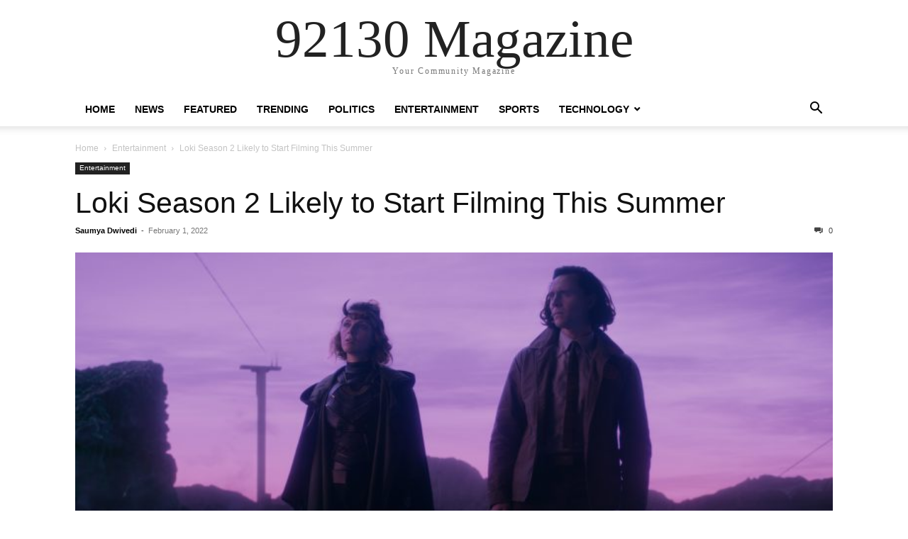

--- FILE ---
content_type: text/html; charset=UTF-8
request_url: https://92130magazine.com/2022/02/01/loki-season-2-likely-to-start-filming-this-summer/
body_size: 11466
content:
<!doctype html >
<html lang="en-US">
<head>
    <meta charset="UTF-8" />
    <meta name="viewport" content="width=device-width, initial-scale=1.0">
    <link rel="pingback" href="https://92130magazine.com/xmlrpc.php" />
    <meta name='robots' content='index, follow, max-image-preview:large, max-snippet:-1, max-video-preview:-1' />

	<!-- This site is optimized with the Yoast SEO plugin v20.6 - https://yoast.com/wordpress/plugins/seo/ -->
	<title>Loki Season 2 Likely to Start Filming This Summer - 92130 Magazine</title>
	<meta name="description" content="Backstage revealed that Marvel Studios is planning to film Season 2 of Tom Hiddleston&#039;s Loki in London in Summer 2022." />
	<link rel="canonical" href="https://92130magazine.com/2022/02/01/loki-season-2-likely-to-start-filming-this-summer/" />
	<meta property="og:locale" content="en_US" />
	<meta property="og:type" content="article" />
	<meta property="og:title" content="Loki Season 2 Likely to Start Filming This Summer - 92130 Magazine" />
	<meta property="og:description" content="Backstage revealed that Marvel Studios is planning to film Season 2 of Tom Hiddleston&#039;s Loki in London in Summer 2022." />
	<meta property="og:url" content="https://92130magazine.com/2022/02/01/loki-season-2-likely-to-start-filming-this-summer/" />
	<meta property="og:site_name" content="92130 Magazine" />
	<meta property="article:published_time" content="2022-02-01T08:17:12+00:00" />
	<meta property="og:image" content="https://92130magazine.com/wp-content/uploads/2022/02/loki-season-2-three-scaled.jpg" />
	<meta property="og:image:width" content="2560" />
	<meta property="og:image:height" content="1072" />
	<meta property="og:image:type" content="image/jpeg" />
	<meta name="author" content="Saumya Dwivedi" />
	<meta name="twitter:card" content="summary_large_image" />
	<meta name="twitter:label1" content="Written by" />
	<meta name="twitter:data1" content="Saumya Dwivedi" />
	<meta name="twitter:label2" content="Est. reading time" />
	<meta name="twitter:data2" content="3 minutes" />
	<script type="application/ld+json" class="yoast-schema-graph">{"@context":"https://schema.org","@graph":[{"@type":"Article","@id":"https://92130magazine.com/2022/02/01/loki-season-2-likely-to-start-filming-this-summer/#article","isPartOf":{"@id":"https://92130magazine.com/2022/02/01/loki-season-2-likely-to-start-filming-this-summer/"},"author":{"name":"Saumya Dwivedi","@id":"https://92130magazine.com/#/schema/person/614f58fc2e474821800d54d108248a1b"},"headline":"Loki Season 2 Likely to Start Filming This Summer","datePublished":"2022-02-01T08:17:12+00:00","dateModified":"2022-02-01T08:17:12+00:00","mainEntityOfPage":{"@id":"https://92130magazine.com/2022/02/01/loki-season-2-likely-to-start-filming-this-summer/"},"wordCount":487,"commentCount":0,"publisher":{"@id":"https://92130magazine.com/#organization"},"image":{"@id":"https://92130magazine.com/2022/02/01/loki-season-2-likely-to-start-filming-this-summer/#primaryimage"},"thumbnailUrl":"https://92130magazine.com/wp-content/uploads/2022/02/loki-season-2-three-scaled.jpg","articleSection":["Entertainment"],"inLanguage":"en-US","potentialAction":[{"@type":"CommentAction","name":"Comment","target":["https://92130magazine.com/2022/02/01/loki-season-2-likely-to-start-filming-this-summer/#respond"]}]},{"@type":"WebPage","@id":"https://92130magazine.com/2022/02/01/loki-season-2-likely-to-start-filming-this-summer/","url":"https://92130magazine.com/2022/02/01/loki-season-2-likely-to-start-filming-this-summer/","name":"Loki Season 2 Likely to Start Filming This Summer - 92130 Magazine","isPartOf":{"@id":"https://92130magazine.com/#website"},"primaryImageOfPage":{"@id":"https://92130magazine.com/2022/02/01/loki-season-2-likely-to-start-filming-this-summer/#primaryimage"},"image":{"@id":"https://92130magazine.com/2022/02/01/loki-season-2-likely-to-start-filming-this-summer/#primaryimage"},"thumbnailUrl":"https://92130magazine.com/wp-content/uploads/2022/02/loki-season-2-three-scaled.jpg","datePublished":"2022-02-01T08:17:12+00:00","dateModified":"2022-02-01T08:17:12+00:00","description":"Backstage revealed that Marvel Studios is planning to film Season 2 of Tom Hiddleston's Loki in London in Summer 2022.","breadcrumb":{"@id":"https://92130magazine.com/2022/02/01/loki-season-2-likely-to-start-filming-this-summer/#breadcrumb"},"inLanguage":"en-US","potentialAction":[{"@type":"ReadAction","target":["https://92130magazine.com/2022/02/01/loki-season-2-likely-to-start-filming-this-summer/"]}]},{"@type":"ImageObject","inLanguage":"en-US","@id":"https://92130magazine.com/2022/02/01/loki-season-2-likely-to-start-filming-this-summer/#primaryimage","url":"https://92130magazine.com/wp-content/uploads/2022/02/loki-season-2-three-scaled.jpg","contentUrl":"https://92130magazine.com/wp-content/uploads/2022/02/loki-season-2-three-scaled.jpg","width":2560,"height":1072},{"@type":"BreadcrumbList","@id":"https://92130magazine.com/2022/02/01/loki-season-2-likely-to-start-filming-this-summer/#breadcrumb","itemListElement":[{"@type":"ListItem","position":1,"name":"Home","item":"https://92130magazine.com/"},{"@type":"ListItem","position":2,"name":"Loki Season 2 Likely to Start Filming This Summer"}]},{"@type":"WebSite","@id":"https://92130magazine.com/#website","url":"https://92130magazine.com/","name":"92130 Magazine","description":"Your Community Magazine","publisher":{"@id":"https://92130magazine.com/#organization"},"potentialAction":[{"@type":"SearchAction","target":{"@type":"EntryPoint","urlTemplate":"https://92130magazine.com/?s={search_term_string}"},"query-input":"required name=search_term_string"}],"inLanguage":"en-US"},{"@type":"Organization","@id":"https://92130magazine.com/#organization","name":"92310 Magazine","url":"https://92130magazine.com/","logo":{"@type":"ImageObject","inLanguage":"en-US","@id":"https://92130magazine.com/#/schema/logo/image/","url":"https://92130magazine.com/wp-content/uploads/2021/12/92130-icon.jpg","contentUrl":"https://92130magazine.com/wp-content/uploads/2021/12/92130-icon.jpg","width":500,"height":500,"caption":"92310 Magazine"},"image":{"@id":"https://92130magazine.com/#/schema/logo/image/"}},{"@type":"Person","@id":"https://92130magazine.com/#/schema/person/614f58fc2e474821800d54d108248a1b","name":"Saumya Dwivedi","image":{"@type":"ImageObject","inLanguage":"en-US","@id":"https://92130magazine.com/#/schema/person/image/","url":"https://secure.gravatar.com/avatar/237f7a3250285ff2e4dab962c03199dfeb251803e8c54e72c1688f1883464d7c?s=96&d=mm&r=g","contentUrl":"https://secure.gravatar.com/avatar/237f7a3250285ff2e4dab962c03199dfeb251803e8c54e72c1688f1883464d7c?s=96&d=mm&r=g","caption":"Saumya Dwivedi"},"url":"https://92130magazine.com/author/saumya/"}]}</script>
	<!-- / Yoast SEO plugin. -->


<link rel='dns-prefetch' href='//stats.wp.com' />
<link rel="alternate" type="application/rss+xml" title="92130 Magazine &raquo; Feed" href="https://92130magazine.com/feed/" />
<link rel="alternate" type="application/rss+xml" title="92130 Magazine &raquo; Comments Feed" href="https://92130magazine.com/comments/feed/" />
<link rel="alternate" type="application/rss+xml" title="92130 Magazine &raquo; Loki Season 2 Likely to Start Filming This Summer Comments Feed" href="https://92130magazine.com/2022/02/01/loki-season-2-likely-to-start-filming-this-summer/feed/" />
<link rel="alternate" title="oEmbed (JSON)" type="application/json+oembed" href="https://92130magazine.com/wp-json/oembed/1.0/embed?url=https%3A%2F%2F92130magazine.com%2F2022%2F02%2F01%2Floki-season-2-likely-to-start-filming-this-summer%2F" />
<link rel="alternate" title="oEmbed (XML)" type="text/xml+oembed" href="https://92130magazine.com/wp-json/oembed/1.0/embed?url=https%3A%2F%2F92130magazine.com%2F2022%2F02%2F01%2Floki-season-2-likely-to-start-filming-this-summer%2F&#038;format=xml" />
<style id='wp-img-auto-sizes-contain-inline-css' type='text/css'>
img:is([sizes=auto i],[sizes^="auto," i]){contain-intrinsic-size:3000px 1500px}
/*# sourceURL=wp-img-auto-sizes-contain-inline-css */
</style>
<style id='wp-emoji-styles-inline-css' type='text/css'>

	img.wp-smiley, img.emoji {
		display: inline !important;
		border: none !important;
		box-shadow: none !important;
		height: 1em !important;
		width: 1em !important;
		margin: 0 0.07em !important;
		vertical-align: -0.1em !important;
		background: none !important;
		padding: 0 !important;
	}
/*# sourceURL=wp-emoji-styles-inline-css */
</style>
<style id='wp-block-library-inline-css' type='text/css'>
:root{--wp-block-synced-color:#7a00df;--wp-block-synced-color--rgb:122,0,223;--wp-bound-block-color:var(--wp-block-synced-color);--wp-editor-canvas-background:#ddd;--wp-admin-theme-color:#007cba;--wp-admin-theme-color--rgb:0,124,186;--wp-admin-theme-color-darker-10:#006ba1;--wp-admin-theme-color-darker-10--rgb:0,107,160.5;--wp-admin-theme-color-darker-20:#005a87;--wp-admin-theme-color-darker-20--rgb:0,90,135;--wp-admin-border-width-focus:2px}@media (min-resolution:192dpi){:root{--wp-admin-border-width-focus:1.5px}}.wp-element-button{cursor:pointer}:root .has-very-light-gray-background-color{background-color:#eee}:root .has-very-dark-gray-background-color{background-color:#313131}:root .has-very-light-gray-color{color:#eee}:root .has-very-dark-gray-color{color:#313131}:root .has-vivid-green-cyan-to-vivid-cyan-blue-gradient-background{background:linear-gradient(135deg,#00d084,#0693e3)}:root .has-purple-crush-gradient-background{background:linear-gradient(135deg,#34e2e4,#4721fb 50%,#ab1dfe)}:root .has-hazy-dawn-gradient-background{background:linear-gradient(135deg,#faaca8,#dad0ec)}:root .has-subdued-olive-gradient-background{background:linear-gradient(135deg,#fafae1,#67a671)}:root .has-atomic-cream-gradient-background{background:linear-gradient(135deg,#fdd79a,#004a59)}:root .has-nightshade-gradient-background{background:linear-gradient(135deg,#330968,#31cdcf)}:root .has-midnight-gradient-background{background:linear-gradient(135deg,#020381,#2874fc)}:root{--wp--preset--font-size--normal:16px;--wp--preset--font-size--huge:42px}.has-regular-font-size{font-size:1em}.has-larger-font-size{font-size:2.625em}.has-normal-font-size{font-size:var(--wp--preset--font-size--normal)}.has-huge-font-size{font-size:var(--wp--preset--font-size--huge)}.has-text-align-center{text-align:center}.has-text-align-left{text-align:left}.has-text-align-right{text-align:right}.has-fit-text{white-space:nowrap!important}#end-resizable-editor-section{display:none}.aligncenter{clear:both}.items-justified-left{justify-content:flex-start}.items-justified-center{justify-content:center}.items-justified-right{justify-content:flex-end}.items-justified-space-between{justify-content:space-between}.screen-reader-text{border:0;clip-path:inset(50%);height:1px;margin:-1px;overflow:hidden;padding:0;position:absolute;width:1px;word-wrap:normal!important}.screen-reader-text:focus{background-color:#ddd;clip-path:none;color:#444;display:block;font-size:1em;height:auto;left:5px;line-height:normal;padding:15px 23px 14px;text-decoration:none;top:5px;width:auto;z-index:100000}html :where(.has-border-color){border-style:solid}html :where([style*=border-top-color]){border-top-style:solid}html :where([style*=border-right-color]){border-right-style:solid}html :where([style*=border-bottom-color]){border-bottom-style:solid}html :where([style*=border-left-color]){border-left-style:solid}html :where([style*=border-width]){border-style:solid}html :where([style*=border-top-width]){border-top-style:solid}html :where([style*=border-right-width]){border-right-style:solid}html :where([style*=border-bottom-width]){border-bottom-style:solid}html :where([style*=border-left-width]){border-left-style:solid}html :where(img[class*=wp-image-]){height:auto;max-width:100%}:where(figure){margin:0 0 1em}html :where(.is-position-sticky){--wp-admin--admin-bar--position-offset:var(--wp-admin--admin-bar--height,0px)}@media screen and (max-width:600px){html :where(.is-position-sticky){--wp-admin--admin-bar--position-offset:0px}}
.has-text-align-justify{text-align:justify;}

/*# sourceURL=wp-block-library-inline-css */
</style><style id='global-styles-inline-css' type='text/css'>
:root{--wp--preset--aspect-ratio--square: 1;--wp--preset--aspect-ratio--4-3: 4/3;--wp--preset--aspect-ratio--3-4: 3/4;--wp--preset--aspect-ratio--3-2: 3/2;--wp--preset--aspect-ratio--2-3: 2/3;--wp--preset--aspect-ratio--16-9: 16/9;--wp--preset--aspect-ratio--9-16: 9/16;--wp--preset--color--black: #000000;--wp--preset--color--cyan-bluish-gray: #abb8c3;--wp--preset--color--white: #ffffff;--wp--preset--color--pale-pink: #f78da7;--wp--preset--color--vivid-red: #cf2e2e;--wp--preset--color--luminous-vivid-orange: #ff6900;--wp--preset--color--luminous-vivid-amber: #fcb900;--wp--preset--color--light-green-cyan: #7bdcb5;--wp--preset--color--vivid-green-cyan: #00d084;--wp--preset--color--pale-cyan-blue: #8ed1fc;--wp--preset--color--vivid-cyan-blue: #0693e3;--wp--preset--color--vivid-purple: #9b51e0;--wp--preset--gradient--vivid-cyan-blue-to-vivid-purple: linear-gradient(135deg,rgb(6,147,227) 0%,rgb(155,81,224) 100%);--wp--preset--gradient--light-green-cyan-to-vivid-green-cyan: linear-gradient(135deg,rgb(122,220,180) 0%,rgb(0,208,130) 100%);--wp--preset--gradient--luminous-vivid-amber-to-luminous-vivid-orange: linear-gradient(135deg,rgb(252,185,0) 0%,rgb(255,105,0) 100%);--wp--preset--gradient--luminous-vivid-orange-to-vivid-red: linear-gradient(135deg,rgb(255,105,0) 0%,rgb(207,46,46) 100%);--wp--preset--gradient--very-light-gray-to-cyan-bluish-gray: linear-gradient(135deg,rgb(238,238,238) 0%,rgb(169,184,195) 100%);--wp--preset--gradient--cool-to-warm-spectrum: linear-gradient(135deg,rgb(74,234,220) 0%,rgb(151,120,209) 20%,rgb(207,42,186) 40%,rgb(238,44,130) 60%,rgb(251,105,98) 80%,rgb(254,248,76) 100%);--wp--preset--gradient--blush-light-purple: linear-gradient(135deg,rgb(255,206,236) 0%,rgb(152,150,240) 100%);--wp--preset--gradient--blush-bordeaux: linear-gradient(135deg,rgb(254,205,165) 0%,rgb(254,45,45) 50%,rgb(107,0,62) 100%);--wp--preset--gradient--luminous-dusk: linear-gradient(135deg,rgb(255,203,112) 0%,rgb(199,81,192) 50%,rgb(65,88,208) 100%);--wp--preset--gradient--pale-ocean: linear-gradient(135deg,rgb(255,245,203) 0%,rgb(182,227,212) 50%,rgb(51,167,181) 100%);--wp--preset--gradient--electric-grass: linear-gradient(135deg,rgb(202,248,128) 0%,rgb(113,206,126) 100%);--wp--preset--gradient--midnight: linear-gradient(135deg,rgb(2,3,129) 0%,rgb(40,116,252) 100%);--wp--preset--font-size--small: 13px;--wp--preset--font-size--medium: 20px;--wp--preset--font-size--large: 36px;--wp--preset--font-size--x-large: 42px;--wp--preset--spacing--20: 0.44rem;--wp--preset--spacing--30: 0.67rem;--wp--preset--spacing--40: 1rem;--wp--preset--spacing--50: 1.5rem;--wp--preset--spacing--60: 2.25rem;--wp--preset--spacing--70: 3.38rem;--wp--preset--spacing--80: 5.06rem;--wp--preset--shadow--natural: 6px 6px 9px rgba(0, 0, 0, 0.2);--wp--preset--shadow--deep: 12px 12px 50px rgba(0, 0, 0, 0.4);--wp--preset--shadow--sharp: 6px 6px 0px rgba(0, 0, 0, 0.2);--wp--preset--shadow--outlined: 6px 6px 0px -3px rgb(255, 255, 255), 6px 6px rgb(0, 0, 0);--wp--preset--shadow--crisp: 6px 6px 0px rgb(0, 0, 0);}:where(.is-layout-flex){gap: 0.5em;}:where(.is-layout-grid){gap: 0.5em;}body .is-layout-flex{display: flex;}.is-layout-flex{flex-wrap: wrap;align-items: center;}.is-layout-flex > :is(*, div){margin: 0;}body .is-layout-grid{display: grid;}.is-layout-grid > :is(*, div){margin: 0;}:where(.wp-block-columns.is-layout-flex){gap: 2em;}:where(.wp-block-columns.is-layout-grid){gap: 2em;}:where(.wp-block-post-template.is-layout-flex){gap: 1.25em;}:where(.wp-block-post-template.is-layout-grid){gap: 1.25em;}.has-black-color{color: var(--wp--preset--color--black) !important;}.has-cyan-bluish-gray-color{color: var(--wp--preset--color--cyan-bluish-gray) !important;}.has-white-color{color: var(--wp--preset--color--white) !important;}.has-pale-pink-color{color: var(--wp--preset--color--pale-pink) !important;}.has-vivid-red-color{color: var(--wp--preset--color--vivid-red) !important;}.has-luminous-vivid-orange-color{color: var(--wp--preset--color--luminous-vivid-orange) !important;}.has-luminous-vivid-amber-color{color: var(--wp--preset--color--luminous-vivid-amber) !important;}.has-light-green-cyan-color{color: var(--wp--preset--color--light-green-cyan) !important;}.has-vivid-green-cyan-color{color: var(--wp--preset--color--vivid-green-cyan) !important;}.has-pale-cyan-blue-color{color: var(--wp--preset--color--pale-cyan-blue) !important;}.has-vivid-cyan-blue-color{color: var(--wp--preset--color--vivid-cyan-blue) !important;}.has-vivid-purple-color{color: var(--wp--preset--color--vivid-purple) !important;}.has-black-background-color{background-color: var(--wp--preset--color--black) !important;}.has-cyan-bluish-gray-background-color{background-color: var(--wp--preset--color--cyan-bluish-gray) !important;}.has-white-background-color{background-color: var(--wp--preset--color--white) !important;}.has-pale-pink-background-color{background-color: var(--wp--preset--color--pale-pink) !important;}.has-vivid-red-background-color{background-color: var(--wp--preset--color--vivid-red) !important;}.has-luminous-vivid-orange-background-color{background-color: var(--wp--preset--color--luminous-vivid-orange) !important;}.has-luminous-vivid-amber-background-color{background-color: var(--wp--preset--color--luminous-vivid-amber) !important;}.has-light-green-cyan-background-color{background-color: var(--wp--preset--color--light-green-cyan) !important;}.has-vivid-green-cyan-background-color{background-color: var(--wp--preset--color--vivid-green-cyan) !important;}.has-pale-cyan-blue-background-color{background-color: var(--wp--preset--color--pale-cyan-blue) !important;}.has-vivid-cyan-blue-background-color{background-color: var(--wp--preset--color--vivid-cyan-blue) !important;}.has-vivid-purple-background-color{background-color: var(--wp--preset--color--vivid-purple) !important;}.has-black-border-color{border-color: var(--wp--preset--color--black) !important;}.has-cyan-bluish-gray-border-color{border-color: var(--wp--preset--color--cyan-bluish-gray) !important;}.has-white-border-color{border-color: var(--wp--preset--color--white) !important;}.has-pale-pink-border-color{border-color: var(--wp--preset--color--pale-pink) !important;}.has-vivid-red-border-color{border-color: var(--wp--preset--color--vivid-red) !important;}.has-luminous-vivid-orange-border-color{border-color: var(--wp--preset--color--luminous-vivid-orange) !important;}.has-luminous-vivid-amber-border-color{border-color: var(--wp--preset--color--luminous-vivid-amber) !important;}.has-light-green-cyan-border-color{border-color: var(--wp--preset--color--light-green-cyan) !important;}.has-vivid-green-cyan-border-color{border-color: var(--wp--preset--color--vivid-green-cyan) !important;}.has-pale-cyan-blue-border-color{border-color: var(--wp--preset--color--pale-cyan-blue) !important;}.has-vivid-cyan-blue-border-color{border-color: var(--wp--preset--color--vivid-cyan-blue) !important;}.has-vivid-purple-border-color{border-color: var(--wp--preset--color--vivid-purple) !important;}.has-vivid-cyan-blue-to-vivid-purple-gradient-background{background: var(--wp--preset--gradient--vivid-cyan-blue-to-vivid-purple) !important;}.has-light-green-cyan-to-vivid-green-cyan-gradient-background{background: var(--wp--preset--gradient--light-green-cyan-to-vivid-green-cyan) !important;}.has-luminous-vivid-amber-to-luminous-vivid-orange-gradient-background{background: var(--wp--preset--gradient--luminous-vivid-amber-to-luminous-vivid-orange) !important;}.has-luminous-vivid-orange-to-vivid-red-gradient-background{background: var(--wp--preset--gradient--luminous-vivid-orange-to-vivid-red) !important;}.has-very-light-gray-to-cyan-bluish-gray-gradient-background{background: var(--wp--preset--gradient--very-light-gray-to-cyan-bluish-gray) !important;}.has-cool-to-warm-spectrum-gradient-background{background: var(--wp--preset--gradient--cool-to-warm-spectrum) !important;}.has-blush-light-purple-gradient-background{background: var(--wp--preset--gradient--blush-light-purple) !important;}.has-blush-bordeaux-gradient-background{background: var(--wp--preset--gradient--blush-bordeaux) !important;}.has-luminous-dusk-gradient-background{background: var(--wp--preset--gradient--luminous-dusk) !important;}.has-pale-ocean-gradient-background{background: var(--wp--preset--gradient--pale-ocean) !important;}.has-electric-grass-gradient-background{background: var(--wp--preset--gradient--electric-grass) !important;}.has-midnight-gradient-background{background: var(--wp--preset--gradient--midnight) !important;}.has-small-font-size{font-size: var(--wp--preset--font-size--small) !important;}.has-medium-font-size{font-size: var(--wp--preset--font-size--medium) !important;}.has-large-font-size{font-size: var(--wp--preset--font-size--large) !important;}.has-x-large-font-size{font-size: var(--wp--preset--font-size--x-large) !important;}
/*# sourceURL=global-styles-inline-css */
</style>

<style id='classic-theme-styles-inline-css' type='text/css'>
/*! This file is auto-generated */
.wp-block-button__link{color:#fff;background-color:#32373c;border-radius:9999px;box-shadow:none;text-decoration:none;padding:calc(.667em + 2px) calc(1.333em + 2px);font-size:1.125em}.wp-block-file__button{background:#32373c;color:#fff;text-decoration:none}
/*# sourceURL=/wp-includes/css/classic-themes.min.css */
</style>
<link rel='stylesheet' id='tablepress-default-css' href='https://92130magazine.com/wp-content/plugins/tablepress/css/build/default.css?ver=2.1.2' type='text/css' media='all' />
<link rel='stylesheet' id='td-theme-css' href='https://92130magazine.com/wp-content/themes/Newspaper/style.css?ver=12.3.1' type='text/css' media='all' />
<link rel='stylesheet' id='jetpack_css-css' href='https://92130magazine.com/wp-content/plugins/jetpack/css/jetpack.css?ver=12.1.2' type='text/css' media='all' />
<script type="text/javascript" src="https://92130magazine.com/wp-includes/js/jquery/jquery.min.js?ver=3.7.1" id="jquery-core-js"></script>
<script type="text/javascript" src="https://92130magazine.com/wp-includes/js/jquery/jquery-migrate.min.js?ver=3.4.1" id="jquery-migrate-js"></script>
<script type="text/javascript" id="jquery-js-after">
/* <![CDATA[ */
jQuery(document).ready(function() {
	jQuery(".317519caf9b4d6dfc9181220dc6bf0e6").click(function() {
		jQuery.post(
			"https://92130magazine.com/wp-admin/admin-ajax.php", {
				"action": "quick_adsense_onpost_ad_click",
				"quick_adsense_onpost_ad_index": jQuery(this).attr("data-index"),
				"quick_adsense_nonce": "af409eaf26",
			}, function(response) { }
		);
	});
});

//# sourceURL=jquery-js-after
/* ]]> */
</script>
<link rel="https://api.w.org/" href="https://92130magazine.com/wp-json/" /><link rel="alternate" title="JSON" type="application/json" href="https://92130magazine.com/wp-json/wp/v2/posts/2290" /><link rel="EditURI" type="application/rsd+xml" title="RSD" href="https://92130magazine.com/xmlrpc.php?rsd" />
<meta name="generator" content="WordPress 6.9" />
<link rel='shortlink' href='https://92130magazine.com/?p=2290' />
<script async src="https://pagead2.googlesyndication.com/pagead/js/adsbygoogle.js?client=ca-pub-8928252913322153" crossorigin="anonymous"></script>	<style>img#wpstats{display:none}</style>
		<link rel="icon" href="https://92130magazine.com/wp-content/uploads/2021/12/cropped-92130-icon-32x32.jpg" sizes="32x32" />
<link rel="icon" href="https://92130magazine.com/wp-content/uploads/2021/12/cropped-92130-icon-192x192.jpg" sizes="192x192" />
<link rel="apple-touch-icon" href="https://92130magazine.com/wp-content/uploads/2021/12/cropped-92130-icon-180x180.jpg" />
<meta name="msapplication-TileImage" content="https://92130magazine.com/wp-content/uploads/2021/12/cropped-92130-icon-270x270.jpg" />
</head>

<body class="wp-singular post-template-default single single-post postid-2290 single-format-standard wp-theme-Newspaper tagdiv-small-theme" itemscope="itemscope" itemtype="https://schema.org/WebPage">


    <!-- Mobile Search -->
    <div class="td-search-background" style="visibility:hidden"></div>
    <div class="td-search-wrap-mob" style="visibility:hidden">
        <div class="td-drop-down-search" aria-labelledby="td-header-search-button">
            <form method="get" class="td-search-form" action="https://92130magazine.com/">
                <div class="td-search-close">
                    <a href="#"><i class="td-icon-close-mobile"></i></a>
                </div>
                <div role="search" class="td-search-input">
                    <span>Search</span>
                    <label for="td-header-search-mob">
                        <input id="td-header-search-mob" type="text" value="" name="s" autocomplete="off" />
                    </label>
                </div>
            </form>
            <div id="td-aj-search-mob"></div>
        </div>
    </div>

    <!-- Mobile Menu -->
    <div class="td-menu-background" style="visibility:hidden"></div>
    <div id="td-mobile-nav" style="visibility:hidden">
        <div class="td-mobile-container">
            <!-- mobile menu top section -->
            <div class="td-menu-socials-wrap">
                <!-- close button -->
                <div class="td-mobile-close">
                    <a href="#"><i class="td-icon-close-mobile"></i></a>
                </div>
            </div>

            <!-- menu section -->
            <div class="td-mobile-content">
                <div class="menu-main-menu-container"><ul id="menu-main-menu" class="td-mobile-main-menu"><li id="menu-item-20" class="menu-item menu-item-type-post_type menu-item-object-page menu-item-home menu-item-20"><a href="https://92130magazine.com/">Home<i class="td-icon-menu-right td-element-after"></i></a></li>
<li id="menu-item-24" class="menu-item menu-item-type-taxonomy menu-item-object-category menu-item-24"><a href="https://92130magazine.com/category/news/">News<i class="td-icon-menu-right td-element-after"></i></a></li>
<li id="menu-item-22" class="menu-item menu-item-type-taxonomy menu-item-object-category menu-item-22"><a href="https://92130magazine.com/category/featured/">Featured<i class="td-icon-menu-right td-element-after"></i></a></li>
<li id="menu-item-28" class="menu-item menu-item-type-taxonomy menu-item-object-category menu-item-28"><a href="https://92130magazine.com/category/trending/">Trending<i class="td-icon-menu-right td-element-after"></i></a></li>
<li id="menu-item-25" class="menu-item menu-item-type-taxonomy menu-item-object-category menu-item-25"><a href="https://92130magazine.com/category/politics/">Politics<i class="td-icon-menu-right td-element-after"></i></a></li>
<li id="menu-item-21" class="menu-item menu-item-type-taxonomy menu-item-object-category current-post-ancestor current-menu-parent current-post-parent menu-item-21"><a href="https://92130magazine.com/category/entertainment/">Entertainment<i class="td-icon-menu-right td-element-after"></i></a></li>
<li id="menu-item-26" class="menu-item menu-item-type-taxonomy menu-item-object-category menu-item-26"><a href="https://92130magazine.com/category/sports/">Sports<i class="td-icon-menu-right td-element-after"></i></a></li>
<li id="menu-item-27" class="menu-item menu-item-type-taxonomy menu-item-object-category menu-item-has-children menu-item-27"><a href="https://92130magazine.com/category/technology/">Technology<i class="td-icon-menu-right td-element-after"></i></a>
<ul class="sub-menu">
	<li id="menu-item-23" class="menu-item menu-item-type-taxonomy menu-item-object-category menu-item-23"><a href="https://92130magazine.com/category/gaming/">Gaming<i class="td-icon-menu-right td-element-after"></i></a></li>
</ul>
</li>
</ul></div>            </div>
        </div>
    </div>

    <div id="td-outer-wrap" class="td-theme-wrap">
        <div class="td-header-wrap td-header-style-1">
            <div class="td-banner-wrap-full td-logo-wrap-full td-container-wrap">
                <div class="td-header-sp-logo">
                    
                    <div class="td-logo-text-wrap">
                        <div class="td-logo-text-container">
                                                        <a class="td-logo-wrap" href="https://92130magazine.com/">
                                <span class="td-logo-text">92130 Magazine</span>
                            </a>
                                                        <span class="td-tagline-text">Your Community Magazine</span>
                        </div>
                    </div>
                </div>
            </div>

            <div class="td-header-menu-wrap-full td-container-wrap">
                <div class="td-header-menu-wrap td-header-gradient">
                    <div class="td-container td-header-row td-header-main-menu">
                        <div id="td-header-menu" role="navigation">
                            <div id="td-top-mobile-toggle"><a href="#"><i class="td-icon-font td-icon-mobile"></i></a></div>

                            <div class="menu-main-menu-container"><ul id="menu-main-menu-1" class="sf-menu tagdiv-small-theme-menu"><li class="menu-item menu-item-type-post_type menu-item-object-page menu-item-home menu-item-20"><a href="https://92130magazine.com/">Home</a></li>
<li class="menu-item menu-item-type-taxonomy menu-item-object-category menu-item-24"><a href="https://92130magazine.com/category/news/">News</a></li>
<li class="menu-item menu-item-type-taxonomy menu-item-object-category menu-item-22"><a href="https://92130magazine.com/category/featured/">Featured</a></li>
<li class="menu-item menu-item-type-taxonomy menu-item-object-category menu-item-28"><a href="https://92130magazine.com/category/trending/">Trending</a></li>
<li class="menu-item menu-item-type-taxonomy menu-item-object-category menu-item-25"><a href="https://92130magazine.com/category/politics/">Politics</a></li>
<li class="menu-item menu-item-type-taxonomy menu-item-object-category current-post-ancestor current-menu-parent current-post-parent menu-item-21"><a href="https://92130magazine.com/category/entertainment/">Entertainment</a></li>
<li class="menu-item menu-item-type-taxonomy menu-item-object-category menu-item-26"><a href="https://92130magazine.com/category/sports/">Sports</a></li>
<li class="menu-item menu-item-type-taxonomy menu-item-object-category menu-item-has-children menu-item-27"><a href="https://92130magazine.com/category/technology/">Technology</a>
<ul class="sub-menu">
	<li class="menu-item menu-item-type-taxonomy menu-item-object-category menu-item-23"><a href="https://92130magazine.com/category/gaming/">Gaming</a></li>
</ul>
</li>
</ul></div>                        </div>

                        <div class="header-search-wrap">
                            <div class="td-search-btns-wrap">
                                <a id="td-header-search-button" href="#" role="button"><i class="td-icon-search"></i></a>
                                <a id="td-header-search-button-mob" href="#" role="button"><i class="td-icon-search"></i></a>
                            </div>

                            <div class="td-drop-down-search" aria-labelledby="td-header-search-button">
                                <form method="get" class="td-search-form" action="https://92130magazine.com/">
                                    <div role="search" class="td-head-form-search-wrap">
                                        <input id="td-header-search" type="text" value="" name="s" autocomplete="off" />
                                        <input class="wpb_button wpb_btn-inverse btn" type="submit" id="td-header-search-top" value="Search" />
                                    </div>
                                </form>
                            </div>
                        </div>
                    </div>
                </div>
            </div>
        </div>

    <div class="td-main-content-wrap td-container-wrap">
        <div class="td-container">
            <div class="td-crumb-container">
                <div class="entry-crumbs"><span><a title="" class="entry-crumb" href="https://92130magazine.com/">Home</a></span> <i class="td-icon-right td-bread-sep"></i> <span><a title="View all posts in Entertainment" class="entry-crumb" href="https://92130magazine.com/category/entertainment/">Entertainment</a></span> <i class="td-icon-right td-bread-sep td-bred-no-url-last"></i> <span class="td-bred-no-url-last">Loki Season 2 Likely to Start Filming This Summer</span></div>            </div>

            <div class="td-pb-row">
                <div class="td-pb-span12 td-main-content">
                    <div class="td-ss-main-content">
                            <article class="post-2290 post type-post status-publish format-standard has-post-thumbnail hentry category-entertainment">
        <div class="td-post-header">
            <ul class="td-category">
                                        <li class="entry-category"><a href="https://92130magazine.com/category/entertainment/">Entertainment</a></li>
                                </ul>

            <header class="td-post-title">
                <!-- title -->
                <h3 class="entry-title td-module-title">
                    <a href="https://92130magazine.com/2022/02/01/loki-season-2-likely-to-start-filming-this-summer/" rel="bookmark" title="Loki Season 2 Likely to Start Filming This Summer">
                        Loki Season 2 Likely to Start Filming This Summer                    </a>
                </h3>

                <div class="td-module-meta-info">
                    <!-- author -->
                    <div class="td-post-author-name">
                        <a href="https://92130magazine.com/author/saumya/">Saumya Dwivedi</a>
                        <div class="td-author-line"> - </div>
                    </div>

                    <!-- date -->
                    <span class="td-post-date">
                        <time class="entry-date updated td-module-date" datetime="2022-02-01T13:47:12+00:00" >February 1, 2022</time>
                    </span>

                    <!-- comments -->
                    <div class="td-post-comments">
                        <a href="https://92130magazine.com/2022/02/01/loki-season-2-likely-to-start-filming-this-summer/#respond">
                            <i class="td-icon-comments"></i>
                            0                        </a>
                    </div>
                </div>
            </header>

            <div class="td-post-content tagdiv-type">
                <!-- image -->
                                        <div class="td-post-featured-image">
                                                            <img class="entry-thumb" src="https://92130magazine.com/wp-content/uploads/2022/02/loki-season-2-three-768x322.jpg" alt="Loki Season 2 Likely to Start Filming This Summer" title="Loki Season 2 Likely to Start Filming This Summer" />
                                                    </div>
                
                <div class="317519caf9b4d6dfc9181220dc6bf0e6" data-index="1" style="float: none; margin:10px 0 10px 0; text-align:center;">
<script async src="https://pagead2.googlesyndication.com/pagead/js/adsbygoogle.js?client=ca-pub-8928252913322153"
     crossorigin="anonymous"></script>
<!-- Magazine1 -->
<ins class="adsbygoogle"
     style="display:block"
     data-ad-client="ca-pub-8928252913322153"
     data-ad-slot="5200837745"
     data-ad-format="auto"
     data-full-width-responsive="true"></ins>
<script>
     (adsbygoogle = window.adsbygoogle || []).push({});
</script>
</div>
<p><em>The savior is coming!</em></p><div class="317519caf9b4d6dfc9181220dc6bf0e6" data-index="4" style="float: none; margin:10px 0 10px 0; text-align:center;">
<script async src="https://pagead2.googlesyndication.com/pagead/js/adsbygoogle.js?client=ca-pub-8928252913322153"
     crossorigin="anonymous"></script>
<!-- Magazine 3 -->
<ins class="adsbygoogle"
     style="display:block"
     data-ad-client="ca-pub-8928252913322153"
     data-ad-slot="4999202350"
     data-ad-format="auto"
     data-full-width-responsive="true"></ins>
<script>
     (adsbygoogle = window.adsbygoogle || []).push({});
</script>
</div>

<p>** Warning: Possible Spoilers of Season 1 of Loki **</p>
<p>Just when the fans thought that thing in MCU couldn’t get any crazier after the events of <em>Avengers: Endgame</em>, the ‘God of Mischief’ showed up with a bizarre yet entertaining standalone series of his.</p>
<p><img fetchpriority="high" decoding="async" class="aligncenter size-full wp-image-2291" src="https://92130magazine.com/wp-content/uploads/2022/02/loki-season-2.jpg" alt="" width="730" height="400" srcset="https://92130magazine.com/wp-content/uploads/2022/02/loki-season-2.jpg 730w, https://92130magazine.com/wp-content/uploads/2022/02/loki-season-2-300x164.jpg 300w, https://92130magazine.com/wp-content/uploads/2022/02/loki-season-2-150x82.jpg 150w, https://92130magazine.com/wp-content/uploads/2022/02/loki-season-2-696x381.jpg 696w" sizes="(max-width: 730px) 100vw, 730px" /></p>
<p>The first season of Loki finally introduced us to the long-awaited concept of Multiverse in the Marvel Cinematic Universe and it certainly did not disappoint. Seeing so many variants of Loki was certainly a treat for the fans.</p>
<p>After the events of season 1 of Loki, fans are extremely curious to know about what happens next. Here is what we know about the upcoming season 2 so far.</p>
<h2><strong>The Story So Far</strong></h2>
<p>Season 1 of Loki starts with Loki being apprehended by the Time Variance Authority (TVA) after he illegally teleports with the Tesseract. The goal of the TVA is the protection of the ‘sacred timeline’ and Loki learns that he is one of the many variants of himself out there in the multiverse.</p>
<p>Variants like him are supposed to be pruned by the TVA however, TVA uses him to apprehend another more dangerous variant of Loki. The story progresses with the plot getting darker and more secrets being revealed about the TVA and the multiverse.</p>
<p><img decoding="async" class="aligncenter size-full wp-image-2293" src="https://92130magazine.com/wp-content/uploads/2022/02/loki-season-2-two.jpg" alt="" width="1200" height="800" srcset="https://92130magazine.com/wp-content/uploads/2022/02/loki-season-2-two.jpg 1200w, https://92130magazine.com/wp-content/uploads/2022/02/loki-season-2-two-300x200.jpg 300w, https://92130magazine.com/wp-content/uploads/2022/02/loki-season-2-two-1024x683.jpg 1024w, https://92130magazine.com/wp-content/uploads/2022/02/loki-season-2-two-768x512.jpg 768w, https://92130magazine.com/wp-content/uploads/2022/02/loki-season-2-two-150x100.jpg 150w, https://92130magazine.com/wp-content/uploads/2022/02/loki-season-2-two-696x464.jpg 696w, https://92130magazine.com/wp-content/uploads/2022/02/loki-season-2-two-1068x712.jpg 1068w" sizes="(max-width: 1200px) 100vw, 1200px" />
<div class="317519caf9b4d6dfc9181220dc6bf0e6" data-index="5" style="float: none; margin:10px 0 10px 0; text-align:center;">
<script async src="https://pagead2.googlesyndication.com/pagead/js/adsbygoogle.js?client=ca-pub-8928252913322153"
     crossorigin="anonymous"></script>
<!-- Magazine 3 -->
<ins class="adsbygoogle"
     style="display:block"
     data-ad-client="ca-pub-8928252913322153"
     data-ad-slot="4999202350"
     data-ad-format="auto"
     data-full-width-responsive="true"></ins>
<script>
     (adsbygoogle = window.adsbygoogle || []).push({});
</script>
</div>

</p>
<p>Loki switches allegiances from person to person, once with TVA’s agent Mobius and next with his own variant, Sylvie. Loki is constantly on the run throughout the series.</p><div class="317519caf9b4d6dfc9181220dc6bf0e6" data-index="2" style="float: none; margin:10px 0 10px 0; text-align:center;">
<script async src="https://pagead2.googlesyndication.com/pagead/js/adsbygoogle.js?client=ca-pub-8928252913322153"
     crossorigin="anonymous"></script>
<!-- Magazine 2 -->
<ins class="adsbygoogle"
     style="display:block"
     data-ad-client="ca-pub-8928252913322153"
     data-ad-slot="4586594220"
     data-ad-format="auto"
     data-full-width-responsive="true"></ins>
<script>
     (adsbygoogle = window.adsbygoogle || []).push({});
</script>
</div>

<p>The finale of season 1 of Loki ends with an epic fight over the fate of the Multiverse and ‘He who remains’. A kind of cliffhanger ending left the fans wanting more. What will be the fate of the multiverse and our anti-hero?</p>
<h3><strong>Loki Season 2: Coming Soon</strong></h3>
<p>Reports say that filming for season 2 will be beginning earlier than scheduled. Casting agency <em>Backstage </em>has claimed that the series will begin filming for season 2 this summer at London’s Pinewood Studios.</p>
<p><img decoding="async" class="aligncenter size-full wp-image-2292" src="https://92130magazine.com/wp-content/uploads/2022/02/loki-season-2-three-scaled.jpg" alt="" width="2560" height="1072" srcset="https://92130magazine.com/wp-content/uploads/2022/02/loki-season-2-three-scaled.jpg 2560w, https://92130magazine.com/wp-content/uploads/2022/02/loki-season-2-three-300x126.jpg 300w, https://92130magazine.com/wp-content/uploads/2022/02/loki-season-2-three-1024x429.jpg 1024w, https://92130magazine.com/wp-content/uploads/2022/02/loki-season-2-three-768x322.jpg 768w, https://92130magazine.com/wp-content/uploads/2022/02/loki-season-2-three-1536x643.jpg 1536w, https://92130magazine.com/wp-content/uploads/2022/02/loki-season-2-three-2048x858.jpg 2048w, https://92130magazine.com/wp-content/uploads/2022/02/loki-season-2-three-150x63.jpg 150w, https://92130magazine.com/wp-content/uploads/2022/02/loki-season-2-three-696x291.jpg 696w, https://92130magazine.com/wp-content/uploads/2022/02/loki-season-2-three-1068x447.jpg 1068w, https://92130magazine.com/wp-content/uploads/2022/02/loki-season-2-three-1920x804.jpg 1920w" sizes="(max-width: 2560px) 100vw, 2560px" /></p>
<p>The casting will be led by <em>Sarah Fin </em>and <em>Krista Husar,</em> along with <em>Lori Shaye, Jacqueline Gallagher, </em>and <em>Gregory Korn. </em>Kate Heron, the director of season 1 will reportedly not be returning for season 2.</p>
<p>When asked about season 2, <em>Tom Hiddleston</em> said to <em>Marvel.com:</em> <em>“I am so grateful that we got to do Season 1, I still am not quite able to process that we get to have another go at this. I am so excited by the possibilities. We are already in discussions. Deep, deep, deep discussions. I can&#8217;t wait to get started. I want to say thank you to the audience because without the audience, we wouldn&#8217;t be able to make a Season 2 &#8230; I hope Season 1 was full of surprises. And I think Season 2 will be full of even more.&#8221;</em></p>
<div class="317519caf9b4d6dfc9181220dc6bf0e6" data-index="3" style="float: none; margin:10px 0 10px 0; text-align:center;">
<script async src="https://pagead2.googlesyndication.com/pagead/js/adsbygoogle.js?client=ca-pub-8928252913322153"
     crossorigin="anonymous"></script>
<!-- Magazine 3 -->
<ins class="adsbygoogle"
     style="display:block"
     data-ad-client="ca-pub-8928252913322153"
     data-ad-slot="4999202350"
     data-ad-format="auto"
     data-full-width-responsive="true"></ins>
<script>
     (adsbygoogle = window.adsbygoogle || []).push({});
</script>
</div>
<p>For now, not much is known about the upcoming season except for the fact that it will begin shooting in summer and Tom Hiddleston and <em>Sophia di Martino</em> will be reprising their roles.</p>

<div style="font-size: 0px; height: 0px; line-height: 0px; margin: 0; padding: 0; clear: both;"></div>            </div>

            <footer>
                                        <div class="td-block-row td-post-next-prev">
                                                            <div class="td-block-span6 td-post-prev-post">
                                    <div class="td-post-next-prev-content">
                                        <span>Previous article</span>
                                        <a href="https://92130magazine.com/2022/02/01/da-brat-and-her-fiancee-jesseca-judy-are-soon-to-be-moms/">Da Brat And Her Fiancée Jesseca “Judy” Are Soon-To-Be Moms</a>
                                    </div>
                                </div>
                            
                            <div class="td-next-prev-separator"></div>

                                                    <div class="td-block-span6 td-post-next-post">
                                <div class="td-post-next-prev-content">
                                    <span>Next article</span>
                                    <a href="https://92130magazine.com/2022/02/01/whoopi-goldberg-slammed-for-saying-holocast-was-not-about-race/">Whoopi Goldberg Slammed for Saying Holocast Wasn&#8217;t About Race</a>
                                </div>
                            </div>
                                                </div>
                
                <!-- author box -->
                                <div class="author-box-wrap">
                    <a href="https://92130magazine.com/author/saumya/">
                        <img alt='' src='https://secure.gravatar.com/avatar/237f7a3250285ff2e4dab962c03199dfeb251803e8c54e72c1688f1883464d7c?s=96&#038;d=mm&#038;r=g' srcset='https://secure.gravatar.com/avatar/237f7a3250285ff2e4dab962c03199dfeb251803e8c54e72c1688f1883464d7c?s=192&#038;d=mm&#038;r=g 2x' class='avatar avatar-96 photo' height='96' width='96' loading='lazy' decoding='async'/>                    </a>

                    <div class="desc">
                        <div class="td-author-name vcard author"><span class="fn">
                            <a href="https://92130magazine.com/author/saumya/">Saumya Dwivedi</a>
                        </span></div>

                        
                        <div class="td-author-description">
                                                    </div>

                        <div class="clearfix"></div>
                    </div>
                </div>
            </footer>
        </div>
    </article>
	<div class="comments" id="comments">
        	<div id="respond" class="comment-respond">
		<h3 id="reply-title" class="comment-reply-title">LEAVE A REPLY <small><a rel="nofollow" id="cancel-comment-reply-link" href="/2022/02/01/loki-season-2-likely-to-start-filming-this-summer/#respond" style="display:none;">Cancel reply</a></small></h3><form action="https://92130magazine.com/wp-comments-post.php" method="post" id="commentform" class="comment-form"><div class="clearfix"></div>
				<div class="comment-form-input-wrap td-form-comment">
					<textarea placeholder="Comment:" id="comment" name="comment" cols="45" rows="8" aria-required="true"></textarea>
					<div class="td-warning-comment">Please enter your comment!</div>
				</div>
		        <div class="comment-form-input-wrap td-form-author">
			            <input class="" id="author" name="author" placeholder="Name:*" type="text" value="" size="30"  aria-required='true' />
			            <div class="td-warning-author">Please enter your name here</div>
			         </div>
<div class="comment-form-input-wrap td-form-email">
			            <input class="" id="email" name="email" placeholder="Email:*" type="text" value="" size="30"  aria-required='true' />
			            <div class="td-warning-email-error">You have entered an incorrect email address!</div>
			            <div class="td-warning-email">Please enter your email address here</div>
			         </div>
<div class="comment-form-input-wrap td-form-url">
			            <input class="" id="url" name="url" placeholder="Website:" type="text" value="" size="30" />
                     </div>
<p class="comment-form-cookies-consent"><input id="wp-comment-cookies-consent" name="wp-comment-cookies-consent" type="checkbox" value="yes" /><label for="wp-comment-cookies-consent">Save my name, email, and website in this browser for the next time I comment.</label></p>
<p class="form-submit"><input name="submit" type="submit" id="submit" class="submit" value="Post Comment" /> <input type='hidden' name='comment_post_ID' value='2290' id='comment_post_ID' />
<input type='hidden' name='comment_parent' id='comment_parent' value='0' />
</p><p style="display: none;"><input type="hidden" id="akismet_comment_nonce" name="akismet_comment_nonce" value="9ac5f809bf" /></p><p style="display: none !important;"><label>&#916;<textarea name="ak_hp_textarea" cols="45" rows="8" maxlength="100"></textarea></label><input type="hidden" id="ak_js_1" name="ak_js" value="6"/><script>document.getElementById( "ak_js_1" ).setAttribute( "value", ( new Date() ).getTime() );</script></p></form>	</div><!-- #respond -->
	    </div> <!-- /.content -->
                    </div>
                </div>
            </div>
        </div>
    </div>

    <div class="td-footer-page td-footer-container td-container-wrap">
        <div class="td-sub-footer-container td-container-wrap">
            <div class="td-container">
                <div class="td-pb-row">
                    <div class="td-pb-span td-sub-footer-menu">
                                            </div>

                    <div class="td-pb-span td-sub-footer-copy">
                        &copy; Newspaper WordPress Theme by TagDiv
                    </div>
                </div>
            </div>
        </div>
    </div>

</div><!--close td-outer-wrap-->

<script type="speculationrules">
{"prefetch":[{"source":"document","where":{"and":[{"href_matches":"/*"},{"not":{"href_matches":["/wp-*.php","/wp-admin/*","/wp-content/uploads/*","/wp-content/*","/wp-content/plugins/*","/wp-content/themes/Newspaper/*","/*\\?(.+)"]}},{"not":{"selector_matches":"a[rel~=\"nofollow\"]"}},{"not":{"selector_matches":".no-prefetch, .no-prefetch a"}}]},"eagerness":"conservative"}]}
</script>
<script type="text/javascript" src="https://92130magazine.com/wp-content/themes/Newspaper/includes/js/tagdiv-theme.min.js?ver=12.3.1" id="tagdiv-theme-js-js"></script>
<script defer type="text/javascript" src="https://stats.wp.com/e-202604.js" id="jetpack-stats-js"></script>
<script type="text/javascript" id="jetpack-stats-js-after">
/* <![CDATA[ */
_stq = window._stq || [];
_stq.push([ "view", {v:'ext',blog:'65493652',post:'2290',tz:'5.5',srv:'92130magazine.com',j:'1:12.1.2'} ]);
_stq.push([ "clickTrackerInit", "65493652", "2290" ]);
//# sourceURL=jetpack-stats-js-after
/* ]]> */
</script>
<script type="text/javascript" src="https://92130magazine.com/wp-includes/js/comment-reply.min.js?ver=6.9" id="comment-reply-js" async="async" data-wp-strategy="async" fetchpriority="low"></script>
<script defer type="text/javascript" src="https://92130magazine.com/wp-content/plugins/akismet/_inc/akismet-frontend.js?ver=1683127085" id="akismet-frontend-js"></script>
<script id="wp-emoji-settings" type="application/json">
{"baseUrl":"https://s.w.org/images/core/emoji/17.0.2/72x72/","ext":".png","svgUrl":"https://s.w.org/images/core/emoji/17.0.2/svg/","svgExt":".svg","source":{"concatemoji":"https://92130magazine.com/wp-includes/js/wp-emoji-release.min.js?ver=6.9"}}
</script>
<script type="module">
/* <![CDATA[ */
/*! This file is auto-generated */
const a=JSON.parse(document.getElementById("wp-emoji-settings").textContent),o=(window._wpemojiSettings=a,"wpEmojiSettingsSupports"),s=["flag","emoji"];function i(e){try{var t={supportTests:e,timestamp:(new Date).valueOf()};sessionStorage.setItem(o,JSON.stringify(t))}catch(e){}}function c(e,t,n){e.clearRect(0,0,e.canvas.width,e.canvas.height),e.fillText(t,0,0);t=new Uint32Array(e.getImageData(0,0,e.canvas.width,e.canvas.height).data);e.clearRect(0,0,e.canvas.width,e.canvas.height),e.fillText(n,0,0);const a=new Uint32Array(e.getImageData(0,0,e.canvas.width,e.canvas.height).data);return t.every((e,t)=>e===a[t])}function p(e,t){e.clearRect(0,0,e.canvas.width,e.canvas.height),e.fillText(t,0,0);var n=e.getImageData(16,16,1,1);for(let e=0;e<n.data.length;e++)if(0!==n.data[e])return!1;return!0}function u(e,t,n,a){switch(t){case"flag":return n(e,"\ud83c\udff3\ufe0f\u200d\u26a7\ufe0f","\ud83c\udff3\ufe0f\u200b\u26a7\ufe0f")?!1:!n(e,"\ud83c\udde8\ud83c\uddf6","\ud83c\udde8\u200b\ud83c\uddf6")&&!n(e,"\ud83c\udff4\udb40\udc67\udb40\udc62\udb40\udc65\udb40\udc6e\udb40\udc67\udb40\udc7f","\ud83c\udff4\u200b\udb40\udc67\u200b\udb40\udc62\u200b\udb40\udc65\u200b\udb40\udc6e\u200b\udb40\udc67\u200b\udb40\udc7f");case"emoji":return!a(e,"\ud83e\u1fac8")}return!1}function f(e,t,n,a){let r;const o=(r="undefined"!=typeof WorkerGlobalScope&&self instanceof WorkerGlobalScope?new OffscreenCanvas(300,150):document.createElement("canvas")).getContext("2d",{willReadFrequently:!0}),s=(o.textBaseline="top",o.font="600 32px Arial",{});return e.forEach(e=>{s[e]=t(o,e,n,a)}),s}function r(e){var t=document.createElement("script");t.src=e,t.defer=!0,document.head.appendChild(t)}a.supports={everything:!0,everythingExceptFlag:!0},new Promise(t=>{let n=function(){try{var e=JSON.parse(sessionStorage.getItem(o));if("object"==typeof e&&"number"==typeof e.timestamp&&(new Date).valueOf()<e.timestamp+604800&&"object"==typeof e.supportTests)return e.supportTests}catch(e){}return null}();if(!n){if("undefined"!=typeof Worker&&"undefined"!=typeof OffscreenCanvas&&"undefined"!=typeof URL&&URL.createObjectURL&&"undefined"!=typeof Blob)try{var e="postMessage("+f.toString()+"("+[JSON.stringify(s),u.toString(),c.toString(),p.toString()].join(",")+"));",a=new Blob([e],{type:"text/javascript"});const r=new Worker(URL.createObjectURL(a),{name:"wpTestEmojiSupports"});return void(r.onmessage=e=>{i(n=e.data),r.terminate(),t(n)})}catch(e){}i(n=f(s,u,c,p))}t(n)}).then(e=>{for(const n in e)a.supports[n]=e[n],a.supports.everything=a.supports.everything&&a.supports[n],"flag"!==n&&(a.supports.everythingExceptFlag=a.supports.everythingExceptFlag&&a.supports[n]);var t;a.supports.everythingExceptFlag=a.supports.everythingExceptFlag&&!a.supports.flag,a.supports.everything||((t=a.source||{}).concatemoji?r(t.concatemoji):t.wpemoji&&t.twemoji&&(r(t.twemoji),r(t.wpemoji)))});
//# sourceURL=https://92130magazine.com/wp-includes/js/wp-emoji-loader.min.js
/* ]]> */
</script>

</body>
</html>

--- FILE ---
content_type: text/html; charset=utf-8
request_url: https://www.google.com/recaptcha/api2/aframe
body_size: 268
content:
<!DOCTYPE HTML><html><head><meta http-equiv="content-type" content="text/html; charset=UTF-8"></head><body><script nonce="jLQWQt8xMNs_Bwiu1LY_3w">/** Anti-fraud and anti-abuse applications only. See google.com/recaptcha */ try{var clients={'sodar':'https://pagead2.googlesyndication.com/pagead/sodar?'};window.addEventListener("message",function(a){try{if(a.source===window.parent){var b=JSON.parse(a.data);var c=clients[b['id']];if(c){var d=document.createElement('img');d.src=c+b['params']+'&rc='+(localStorage.getItem("rc::a")?sessionStorage.getItem("rc::b"):"");window.document.body.appendChild(d);sessionStorage.setItem("rc::e",parseInt(sessionStorage.getItem("rc::e")||0)+1);localStorage.setItem("rc::h",'1769003673155');}}}catch(b){}});window.parent.postMessage("_grecaptcha_ready", "*");}catch(b){}</script></body></html>